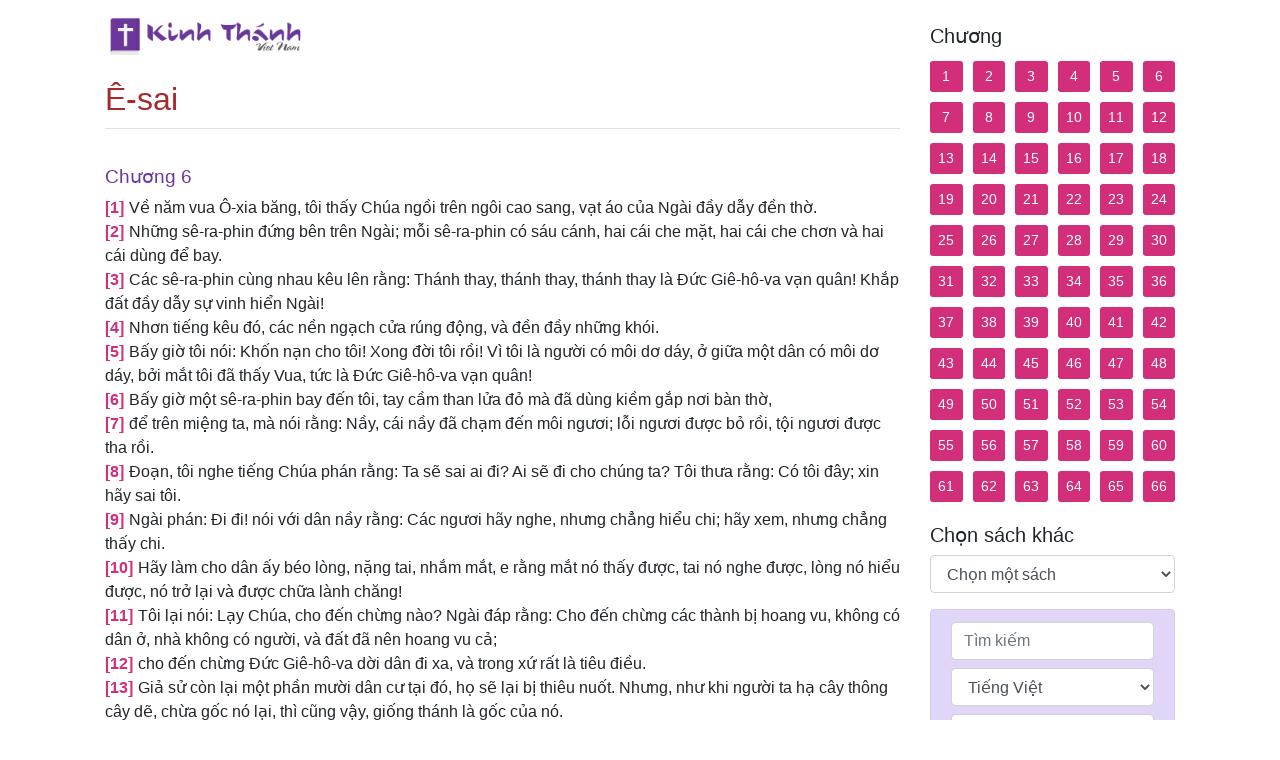

--- FILE ---
content_type: text/html; charset=UTF-8
request_url: https://kinhthanhvietnam.com/?c=23&p=6&lang=vi
body_size: 7439
content:
<!--.
Coding by: Bao Nguyen
Tel: 682.203.1334
Email: baonguyenyam@gmail.com
URL: fb.com/pham.nguyen.bao.nguyen,
baonguyenyam.github.io/cv
-->
<!DOCTYPE html>
<html lang="vi" platform="win32" openssl="1.1.1d" unicode="12.1" http2="1.39.2" chrome-v8="7.8.279.17-node.19" zlib="1.2.11" modules="79" nodejs="13.1.0" cpu="2125000" system="2421000" memory-rss="82628608" memory-heaptotal="57167872" memory-heapused="19449664" memory-external="1461166">

<head>
    <meta charset="UTF-8">
    <meta name="viewport" content="width=device-width, initial-scale=1.0">
    <meta name="description" content="Kinh Thánh tiếng Việt - English Bible - King James Version Cựu Ước Sáng-thế Ký Xuất Ê-díp-tô Ký Lê-vi Ký Dân-số Ký Phục-truyền Luật-lệ Ký Giô-suê Các Quan Xét Ru-tơ 1 Sa-mu-ên 2 Sa-mu-ên 1 Các Vua 2 Các Vua 1 Sử-ký 2 Sử-ký Ê-xơ-ra Nê-hê-mi Ê-xơ-tê Gióp Thi-thiên Châm-ngôn Truyền-đạo Nhã-ca Ê-sai Giê-rê-mi Ca-thương Ê-xê-chi-ên Đa-ni-ên Ô-sê Giô-ên A-mốt Áp-đia Giô-na Mi-chê Na-hum Ha-ba-cúc Sô-phô-ni A-ghê Xa-cha-ri Ma-la-chi Tân Ước Ma-thi-ơ Mác Lu-ca Giăng Công-vụ các Sứ-đồ Rô-ma 1 Cô-rinh-tô 2 Cô-rinh-tô Ga-la-ti Ê-phê-sô Phi-líp Cô-lô-se 1 Tê-sa-lô-ni-ca 2 Tê-sa-lô-ni-ca 1 Ti-mô-thê 2 Ti-mô-thê Tít Phi-lê-môn Hê-bơ-rơ Gia-cơ 1 Phi-e-rơ 2 Phi-e-rơ 1 Giăng 2 Giăng 3 Giăng Giu-đe Khải-huyền">
    <meta name="author" content="Nguyên Phạm">
    <meta name="keyword" content="kinh thanh, kinh thánh, kinh thánh tiếng việt">
    <title>Kinh Thánh tiếng Việt - English Bible</title>
    <link rel="apple-touch-icon" sizes="57x57" href="/favicon/apple-icon-57x57.png">
    <link rel="apple-touch-icon" sizes="60x60" href="/favicon/apple-icon-60x60.png">
    <link rel="apple-touch-icon" sizes="72x72" href="/favicon/apple-icon-72x72.png">
    <link rel="apple-touch-icon" sizes="76x76" href="/favicon/apple-icon-76x76.png">
    <link rel="apple-touch-icon" sizes="114x114" href="/favicon/apple-icon-114x114.png">
    <link rel="apple-touch-icon" sizes="120x120" href="/favicon/apple-icon-120x120.png">
    <link rel="apple-touch-icon" sizes="144x144" href="/favicon/apple-icon-144x144.png">
    <link rel="apple-touch-icon" sizes="152x152" href="/favicon/apple-icon-152x152.png">
    <link rel="apple-touch-icon" sizes="180x180" href="/favicon/apple-icon-180x180.png">
    <link rel="icon" type="image/png" sizes="192x192"  href="/favicon/android-icon-192x192.png">
    <link rel="icon" type="image/png" sizes="32x32" href="/favicon/favicon-32x32.png">
    <link rel="icon" type="image/png" sizes="96x96" href="/favicon/favicon-96x96.png">
    <link rel="icon" type="image/png" sizes="16x16" href="/favicon/favicon-16x16.png">
    <link rel="manifest" href="/favicon/manifest.json">
    <meta name="msapplication-TileColor" content="#48a4bc">
    <meta name="msapplication-TileImage" content="/favicon/ms-icon-144x144.png">
    <meta name="theme-color" content="#48a4bc">
    <script src="./js/jquery.min.js"></script>
    <script src="./js/bootstrap.min.js"></script>
    <script src="./js/jquery.dataTables.min.js"></script>
    <script src="./js/dataTables.bootstrap4.min.js"></script>
    <script src="./js/jquery.mark.min.js"></script>
    <script src="./js/datatables.mark.min.js"></script>
    <script src="./js/highlight.js"></script>
    <script type="text/javascript" src="./fancybox/jquery.fancybox.min.js"></script>
    <link rel="stylesheet" type="text/css" href="./fancybox/jquery.fancybox.min.css" media="screen" />  
    <link rel="stylesheet" href="./css/bootstrap.min.css">
    <link rel="stylesheet" href="./css/dataTables.bootstrap4.min.css">
    <link rel="stylesheet" href="./css/all.min.css">
    <link rel="stylesheet" href="./css/style.css">
    <script data-ad-client="ca-pub-2020395524734997" async src="https://pagead2.googlesyndication.com/pagead/js/adsbygoogle.js"></script>

        <meta property="og:image" content="https://kinhthanhvietnam.com/img/banner.jpg" />
        <meta property="og:title" content="Kinh Thánh tiếng Việt - English Bible" />
    <meta property="og:image:type" content="image/jpeg" />
    <meta property="og:image:width" content="800" />
    <meta property="og:image:height" content="400" />
    <meta property="og:image:alt"
        content="Bộ Kinh Thánh - Bible này gồm hai phiên bản tiếng Việt và tiếng Anh. Mỗi bộ bao gồm 66 quyển và 1,189 chương. Có thể tìm kiếm dễ dàng, Hỗ trợ xem trên mobile, Dò từ theo ký tự alphabet, Tra cứu rất nhanh, Duyệt song ngữ, Audio đính kèm" />
    <meta property="og:description"
        content="Bộ Kinh Thánh - Bible này gồm hai phiên bản tiếng Việt và tiếng Anh. Mỗi bộ bao gồm 66 quyển và 1,189 chương. Có thể tìm kiếm dễ dàng, Hỗ trợ xem trên mobile, Dò từ theo ký tự alphabet, Tra cứu rất nhanh, Duyệt song ngữ, Audio đính kèm" />
    <script type="text/javascript" src="//s7.addthis.com/js/300/addthis_widget.js#pubid=ra-5ea1a8f6f2c267dc"></script>
    <script type="text/javascript" src="https://ads.saigonxua.net/js/ads.prod.js"></script>
</head>

<body class="d-flex flex-column">
    <main role="main" class="flex-shrink-01">
        <div class="container-fluid">

            <div class="row">
                <div class="col-lg-9 pb-3">

                    <p><a class="navbar-brand mr-0" href="?home"><img src="./img/logo.png" alt="Kinh Thánh - Bible" srcset=""></a></p>

                    
                                            <div id="readbible">
                            <h2 class="bible-title">Ê-sai</h2><div class="bible-body">
            <h3>Chương 6</h3>
            <!--... the Word of God:-->
            <p><span class="verse" id="1">1 </span>Về năm vua Ô-xia băng, tôi thấy Chúa ngồi trên ngôi cao sang, vạt áo của Ngài đầy dẫy đền thờ.
              <br><span class="verse" id="2">2 </span>Những sê-ra-phin đứng bên trên Ngài; mỗi sê-ra-phin có sáu cánh, hai cái che mặt, hai cái che chơn và hai cái dùng để bay.
              <br><span class="verse" id="3">3 </span>Các sê-ra-phin cùng nhau kêu lên rằng: Thánh thay, thánh thay, thánh thay là Ðức Giê-hô-va vạn quân! Khắp đất đầy dẫy sự vinh hiển Ngài!
              <br><span class="verse" id="4">4 </span>Nhơn tiếng kêu đó, các nền ngạch cửa rúng động, và đền đầy những khói.
              <br><span class="verse" id="5">5 </span>Bấy giờ tôi nói: Khốn nạn cho tôi! Xong đời tôi rồi! Vì tôi là người có môi dơ dáy, ở giữa một dân có môi dơ dáy, bởi mắt tôi đã thấy Vua, tức là Ðức Giê-hô-va vạn quân!
              <br><span class="verse" id="6">6 </span>Bấy giờ một sê-ra-phin bay đến tôi, tay cầm than lửa đỏ mà đã dùng kiềm gắp nơi bàn thờ,
              <br><span class="verse" id="7">7 </span>để trên miệng ta, mà nói rằng: Nầy, cái nầy đã chạm đến môi ngươi; lỗi ngươi được bỏ rồi, tội ngươi được tha rồi.
              <br><span class="verse" id="8">8 </span>Ðoạn, tôi nghe tiếng Chúa phán rằng: Ta sẽ sai ai đi? Ai sẽ đi cho chúng ta? Tôi thưa rằng: Có tôi đây; xin hãy sai tôi.
              <br><span class="verse" id="9">9 </span>Ngài phán: Ði đi! nói với dân nầy rằng: Các ngươi hãy nghe, nhưng chẳng hiểu chi; hãy xem, nhưng chẳng thấy chi.
              <br><span class="verse" id="10">10 </span>Hãy làm cho dân ấy béo lòng, nặng tai, nhắm mắt, e rằng mắt nó thấy được, tai nó nghe được, lòng nó hiểu được, nó trở lại và được chữa lành chăng!
              <br><span class="verse" id="11">11 </span>Tôi lại nói: Lạy Chúa, cho đến chừng nào? Ngài đáp rằng: Cho đến chừng các thành bị hoang vu, không có dân ở, nhà không có người, và đất đã nên hoang vu cả;
              <br><span class="verse" id="12">12 </span>cho đến chừng Ðức Giê-hô-va dời dân đi xa, và trong xứ rất là tiêu điều.
              <br><span class="verse" id="13">13 </span>Giả sử còn lại một phần mười dân cư tại đó, họ sẽ lại bị thiêu nuốt. Nhưng, như khi người ta hạ cây thông cây dẽ, chừa gốc nó lại, thì cũng vậy, giống thánh là gốc của nó.</p>
            <!--... sharper than any twoedged sword... -->
          </div><div class="bible-audio"><a href="javascript:void(0);" onclick="playAudio('vi',23,6);">Nghe Audio</a></div><hr><div class="addthis_inline_share_toolbox"></div>                            <div class="nacchapter">
                                <hr>
                                <div class="row">
                                    <div class="col-6">
                                        <a href="?c=23&p=5&lang=vi" class="btn btn-primary"><i class="fa fa-fw fa-arrow-left"></i> Chương trước</a>                                    </div>
                                    <div class="col-6 text-right">
                                        <a href="?c=23&p=7&lang=vi" class="btn btn-primary">Chương sau <i class="fa fa-fw fa-arrow-right"></i></a>                                    </div>
                                </div>
                            </div>
                        </div>

                            <script>$(document).ready(function() {$("#readbible .bible-body").mark('');})</script>


                                        
                                        <div id="advcenter" class="mt-5">
                        <script async src="https://pagead2.googlesyndication.com/pagead/js/adsbygoogle.js"></script>
                        <!-- QC Center -->
                        <ins class="adsbygoogle" style="display:block" data-ad-client="ca-pub-2020395524734997"
                            data-ad-slot="9121777942" data-ad-format="auto" data-full-width-responsive="true"></ins>
                        <script>
                        (adsbygoogle = window.adsbygoogle || []).push({});
                        </script>
                    </div>
                                        


                    
                    



                    


                    

                    

                    
                   

                    

                </div>
                <nav class="col-lg-3 menubible sidebar">
                    <div class="sidebar-sticky">
                        
                                        
                    <h5 class=' mt-3'>Chương</h5><div class='chapter ' id='readyclone'><ul><li><a href="?c=23&p=1&lang=vi#beginread">1</a></li><li><a href="?c=23&p=2&lang=vi#beginread">2</a></li><li><a href="?c=23&p=3&lang=vi#beginread">3</a></li><li><a href="?c=23&p=4&lang=vi#beginread">4</a></li><li><a href="?c=23&p=5&lang=vi#beginread">5</a></li><li><a href="?c=23&p=6&lang=vi#beginread">6</a></li><li><a href="?c=23&p=7&lang=vi#beginread">7</a></li><li><a href="?c=23&p=8&lang=vi#beginread">8</a></li><li><a href="?c=23&p=9&lang=vi#beginread">9</a></li><li><a href="?c=23&p=10&lang=vi#beginread">10</a></li><li><a href="?c=23&p=11&lang=vi#beginread">11</a></li><li><a href="?c=23&p=12&lang=vi#beginread">12</a></li><li><a href="?c=23&p=13&lang=vi#beginread">13</a></li><li><a href="?c=23&p=14&lang=vi#beginread">14</a></li><li><a href="?c=23&p=15&lang=vi#beginread">15</a></li><li><a href="?c=23&p=16&lang=vi#beginread">16</a></li><li><a href="?c=23&p=17&lang=vi#beginread">17</a></li><li><a href="?c=23&p=18&lang=vi#beginread">18</a></li><li><a href="?c=23&p=19&lang=vi#beginread">19</a></li><li><a href="?c=23&p=20&lang=vi#beginread">20</a></li><li><a href="?c=23&p=21&lang=vi#beginread">21</a></li><li><a href="?c=23&p=22&lang=vi#beginread">22</a></li><li><a href="?c=23&p=23&lang=vi#beginread">23</a></li><li><a href="?c=23&p=24&lang=vi#beginread">24</a></li><li><a href="?c=23&p=25&lang=vi#beginread">25</a></li><li><a href="?c=23&p=26&lang=vi#beginread">26</a></li><li><a href="?c=23&p=27&lang=vi#beginread">27</a></li><li><a href="?c=23&p=28&lang=vi#beginread">28</a></li><li><a href="?c=23&p=29&lang=vi#beginread">29</a></li><li><a href="?c=23&p=30&lang=vi#beginread">30</a></li><li><a href="?c=23&p=31&lang=vi#beginread">31</a></li><li><a href="?c=23&p=32&lang=vi#beginread">32</a></li><li><a href="?c=23&p=33&lang=vi#beginread">33</a></li><li><a href="?c=23&p=34&lang=vi#beginread">34</a></li><li><a href="?c=23&p=35&lang=vi#beginread">35</a></li><li><a href="?c=23&p=36&lang=vi#beginread">36</a></li><li><a href="?c=23&p=37&lang=vi#beginread">37</a></li><li><a href="?c=23&p=38&lang=vi#beginread">38</a></li><li><a href="?c=23&p=39&lang=vi#beginread">39</a></li><li><a href="?c=23&p=40&lang=vi#beginread">40</a></li><li><a href="?c=23&p=41&lang=vi#beginread">41</a></li><li><a href="?c=23&p=42&lang=vi#beginread">42</a></li><li><a href="?c=23&p=43&lang=vi#beginread">43</a></li><li><a href="?c=23&p=44&lang=vi#beginread">44</a></li><li><a href="?c=23&p=45&lang=vi#beginread">45</a></li><li><a href="?c=23&p=46&lang=vi#beginread">46</a></li><li><a href="?c=23&p=47&lang=vi#beginread">47</a></li><li><a href="?c=23&p=48&lang=vi#beginread">48</a></li><li><a href="?c=23&p=49&lang=vi#beginread">49</a></li><li><a href="?c=23&p=50&lang=vi#beginread">50</a></li><li><a href="?c=23&p=51&lang=vi#beginread">51</a></li><li><a href="?c=23&p=52&lang=vi#beginread">52</a></li><li><a href="?c=23&p=53&lang=vi#beginread">53</a></li><li><a href="?c=23&p=54&lang=vi#beginread">54</a></li><li><a href="?c=23&p=55&lang=vi#beginread">55</a></li><li><a href="?c=23&p=56&lang=vi#beginread">56</a></li><li><a href="?c=23&p=57&lang=vi#beginread">57</a></li><li><a href="?c=23&p=58&lang=vi#beginread">58</a></li><li><a href="?c=23&p=59&lang=vi#beginread">59</a></li><li><a href="?c=23&p=60&lang=vi#beginread">60</a></li><li><a href="?c=23&p=61&lang=vi#beginread">61</a></li><li><a href="?c=23&p=62&lang=vi#beginread">62</a></li><li><a href="?c=23&p=63&lang=vi#beginread">63</a></li><li><a href="?c=23&p=64&lang=vi#beginread">64</a></li><li><a href="?c=23&p=65&lang=vi#beginread">65</a></li><li><a href="?c=23&p=66&lang=vi#beginread">66</a></li></ul></div><h5 class='mt-3'>Chọn sách khác</h5>                    <select class="form-control mt-2 " id="chonsach-vi">
                        <option value="" disabled selected>Chọn một sách</option>
                                                    <option value="?c=01&lang=vi">Sáng-thế Ký</option>
                                                    <option value="?c=02&lang=vi">Xuất Ê-díp-tô Ký</option>
                                                    <option value="?c=03&lang=vi">Lê-vi Ký</option>
                                                    <option value="?c=04&lang=vi">Dân-số Ký</option>
                                                    <option value="?c=05&lang=vi">Phục-truyền Luật-lệ Ký</option>
                                                    <option value="?c=06&lang=vi">Giô-suê</option>
                                                    <option value="?c=07&lang=vi">Các Quan Xét</option>
                                                    <option value="?c=08&lang=vi">Ru-tơ</option>
                                                    <option value="?c=09&lang=vi">1 Sa-mu-ên</option>
                                                    <option value="?c=10&lang=vi">2 Sa-mu-ên</option>
                                                    <option value="?c=11&lang=vi">1 Các Vua</option>
                                                    <option value="?c=12&lang=vi">2 Các Vua</option>
                                                    <option value="?c=13&lang=vi">1 Sử-ký</option>
                                                    <option value="?c=14&lang=vi">2 Sử-ký</option>
                                                    <option value="?c=15&lang=vi">Ê-xơ-ra</option>
                                                    <option value="?c=16&lang=vi">Nê-hê-mi</option>
                                                    <option value="?c=17&lang=vi">Ê-xơ-tê</option>
                                                    <option value="?c=18&lang=vi">Gióp</option>
                                                    <option value="?c=19&lang=vi">Thi-thiên</option>
                                                    <option value="?c=20&lang=vi">Châm-ngôn</option>
                                                    <option value="?c=21&lang=vi">Truyền-đạo</option>
                                                    <option value="?c=22&lang=vi">Nhã-ca</option>
                                                    <option value="?c=23&lang=vi">Ê-sai</option>
                                                    <option value="?c=24&lang=vi">Giê-rê-mi</option>
                                                    <option value="?c=25&lang=vi">Ca-thương</option>
                                                    <option value="?c=26&lang=vi">Ê-xê-chi-ên</option>
                                                    <option value="?c=27&lang=vi">Đa-ni-ên</option>
                                                    <option value="?c=28&lang=vi">Ô-sê</option>
                                                    <option value="?c=29&lang=vi">Giô-ên</option>
                                                    <option value="?c=30&lang=vi">A-mốt</option>
                                                    <option value="?c=31&lang=vi">Áp-đia</option>
                                                    <option value="?c=32&lang=vi">Giô-na</option>
                                                    <option value="?c=33&lang=vi">Mi-chê</option>
                                                    <option value="?c=34&lang=vi">Na-hum</option>
                                                    <option value="?c=35&lang=vi">Ha-ba-cúc</option>
                                                    <option value="?c=36&lang=vi">Sô-phô-ni</option>
                                                    <option value="?c=37&lang=vi">A-ghê</option>
                                                    <option value="?c=38&lang=vi">Xa-cha-ri</option>
                                                    <option value="?c=39&lang=vi">Ma-la-chi</option>
                                                    <option value="?c=40&lang=vi">Ma-thi-ơ</option>
                                                    <option value="?c=41&lang=vi">Mác</option>
                                                    <option value="?c=42&lang=vi">Lu-ca</option>
                                                    <option value="?c=43&lang=vi">Giăng</option>
                                                    <option value="?c=44&lang=vi">Công-vụ các Sứ-đồ</option>
                                                    <option value="?c=45&lang=vi">Rô-ma</option>
                                                    <option value="?c=46&lang=vi">1 Cô-rinh-tô</option>
                                                    <option value="?c=47&lang=vi">2 Cô-rinh-tô</option>
                                                    <option value="?c=48&lang=vi">Ga-la-ti</option>
                                                    <option value="?c=49&lang=vi">Ê-phê-sô</option>
                                                    <option value="?c=50&lang=vi">Phi-líp</option>
                                                    <option value="?c=51&lang=vi">Cô-lô-se</option>
                                                    <option value="?c=52&lang=vi">1 Tê-sa-lô-ni-ca</option>
                                                    <option value="?c=53&lang=vi">2 Tê-sa-lô-ni-ca</option>
                                                    <option value="?c=54&lang=vi">1 Ti-mô-thê</option>
                                                    <option value="?c=55&lang=vi">2 Ti-mô-thê</option>
                                                    <option value="?c=56&lang=vi">Tít</option>
                                                    <option value="?c=57&lang=vi">Phi-lê-môn</option>
                                                    <option value="?c=58&lang=vi">Hê-bơ-rơ</option>
                                                    <option value="?c=59&lang=vi">Gia-cơ</option>
                                                    <option value="?c=60&lang=vi">1 Phi-e-rơ</option>
                                                    <option value="?c=61&lang=vi">2 Phi-e-rơ</option>
                                                    <option value="?c=62&lang=vi">1 Giăng</option>
                                                    <option value="?c=63&lang=vi">2 Giăng</option>
                                                    <option value="?c=64&lang=vi">3 Giăng</option>
                                                    <option value="?c=65&lang=vi">Giu-đe</option>
                                                    <option value="?c=66&lang=vi">Khải-huyền</option>
                                            </select>
                    <select class="form-control mt-2  d-none" id="chonsach-en">
                        <option value="" disabled selected>Select one</option>
                                                    <option value="?c=01&lang=en">Genesis</option>
                                                    <option value="?c=02&lang=en">Exodus</option>
                                                    <option value="?c=03&lang=en">Leviticus</option>
                                                    <option value="?c=04&lang=en">Numbers</option>
                                                    <option value="?c=05&lang=en">Deuteronomy</option>
                                                    <option value="?c=06&lang=en">Joshua</option>
                                                    <option value="?c=07&lang=en">Judges</option>
                                                    <option value="?c=08&lang=en">Ruth</option>
                                                    <option value="?c=09&lang=en">1 Samuel</option>
                                                    <option value="?c=10&lang=en">2 Samuel</option>
                                                    <option value="?c=11&lang=en">1 Kings</option>
                                                    <option value="?c=12&lang=en">2 Kings</option>
                                                    <option value="?c=13&lang=en">1 Chronicles</option>
                                                    <option value="?c=14&lang=en">2 Chronicles</option>
                                                    <option value="?c=15&lang=en">Ezra</option>
                                                    <option value="?c=16&lang=en">Nehemiah</option>
                                                    <option value="?c=17&lang=en">Esther</option>
                                                    <option value="?c=18&lang=en">Job</option>
                                                    <option value="?c=19&lang=en">Psalms</option>
                                                    <option value="?c=20&lang=en">Proverbs</option>
                                                    <option value="?c=21&lang=en">Ecclesiastes</option>
                                                    <option value="?c=22&lang=en">Song of Songs</option>
                                                    <option value="?c=23&lang=en">Isaiah</option>
                                                    <option value="?c=24&lang=en">Jeremiah</option>
                                                    <option value="?c=25&lang=en">Lamentations</option>
                                                    <option value="?c=26&lang=en">Ezekiel</option>
                                                    <option value="?c=27&lang=en">Daniel</option>
                                                    <option value="?c=28&lang=en">Hosea</option>
                                                    <option value="?c=29&lang=en">Joel</option>
                                                    <option value="?c=30&lang=en">Amos</option>
                                                    <option value="?c=31&lang=en">Obadiah</option>
                                                    <option value="?c=32&lang=en">Jonah</option>
                                                    <option value="?c=33&lang=en">Micah</option>
                                                    <option value="?c=34&lang=en">Nahum</option>
                                                    <option value="?c=35&lang=en">Habakkuk</option>
                                                    <option value="?c=36&lang=en">Zephaniah</option>
                                                    <option value="?c=37&lang=en">Haggai</option>
                                                    <option value="?c=38&lang=en">Zechariah</option>
                                                    <option value="?c=39&lang=en">Malachi</option>
                                                    <option value="?c=40&lang=en">Matthew</option>
                                                    <option value="?c=41&lang=en">Mark</option>
                                                    <option value="?c=42&lang=en">Luke</option>
                                                    <option value="?c=43&lang=en">John</option>
                                                    <option value="?c=44&lang=en">Acts</option>
                                                    <option value="?c=45&lang=en">Romans</option>
                                                    <option value="?c=46&lang=en">1 Corinthians</option>
                                                    <option value="?c=47&lang=en">2 Corinthians</option>
                                                    <option value="?c=48&lang=en">Galatians</option>
                                                    <option value="?c=49&lang=en">Ephesians</option>
                                                    <option value="?c=50&lang=en">Philippians</option>
                                                    <option value="?c=51&lang=en">Colossians</option>
                                                    <option value="?c=52&lang=en">1 Thessalonians</option>
                                                    <option value="?c=53&lang=en">2 Thessalonians</option>
                                                    <option value="?c=54&lang=en">1 Timothy</option>
                                                    <option value="?c=55&lang=en">2 Timothy</option>
                                                    <option value="?c=56&lang=en">Titus</option>
                                                    <option value="?c=57&lang=en">Philemon</option>
                                                    <option value="?c=58&lang=en">Hebrews</option>
                                                    <option value="?c=59&lang=en">James</option>
                                                    <option value="?c=60&lang=en">1 Peter</option>
                                                    <option value="?c=61&lang=en">2 Peter</option>
                                                    <option value="?c=62&lang=en">1 John</option>
                                                    <option value="?c=63&lang=en">2 John</option>
                                                    <option value="?c=64&lang=en">3 John</option>
                                                    <option value="?c=65&lang=en">Jude</option>
                                                    <option value="?c=66&lang=en">Revelation</option>
                                            </select>


                            <div class="alert alert-primary mt-3 mb-4" role="alert">
                            <form action="" method="get" class="formsearch mt-0 mb-0">
                                <input type="text" class="form-control" name="s" id="search" placeholder="Tìm kiếm">
                                <select name="lang" class="form-control mt-2" id="lang">
                                    <option value="vi">Tiếng Việt</option>
                                    <option value="en">English</option>
                                </select>
                                
                                <select name="sachvi" class="form-control mt-2" id="sachvi">
                                    <option value="">Tất cả</option>
                                                                            <option value="01">Sáng-thế Ký</option>
                                                                            <option value="02">Xuất Ê-díp-tô Ký</option>
                                                                            <option value="03">Lê-vi Ký</option>
                                                                            <option value="04">Dân-số Ký</option>
                                                                            <option value="05">Phục-truyền Luật-lệ Ký</option>
                                                                            <option value="06">Giô-suê</option>
                                                                            <option value="07">Các Quan Xét</option>
                                                                            <option value="08">Ru-tơ</option>
                                                                            <option value="09">1 Sa-mu-ên</option>
                                                                            <option value="10">2 Sa-mu-ên</option>
                                                                            <option value="11">1 Các Vua</option>
                                                                            <option value="12">2 Các Vua</option>
                                                                            <option value="13">1 Sử-ký</option>
                                                                            <option value="14">2 Sử-ký</option>
                                                                            <option value="15">Ê-xơ-ra</option>
                                                                            <option value="16">Nê-hê-mi</option>
                                                                            <option value="17">Ê-xơ-tê</option>
                                                                            <option value="18">Gióp</option>
                                                                            <option value="19">Thi-thiên</option>
                                                                            <option value="20">Châm-ngôn</option>
                                                                            <option value="21">Truyền-đạo</option>
                                                                            <option value="22">Nhã-ca</option>
                                                                            <option value="23">Ê-sai</option>
                                                                            <option value="24">Giê-rê-mi</option>
                                                                            <option value="25">Ca-thương</option>
                                                                            <option value="26">Ê-xê-chi-ên</option>
                                                                            <option value="27">Đa-ni-ên</option>
                                                                            <option value="28">Ô-sê</option>
                                                                            <option value="29">Giô-ên</option>
                                                                            <option value="30">A-mốt</option>
                                                                            <option value="31">Áp-đia</option>
                                                                            <option value="32">Giô-na</option>
                                                                            <option value="33">Mi-chê</option>
                                                                            <option value="34">Na-hum</option>
                                                                            <option value="35">Ha-ba-cúc</option>
                                                                            <option value="36">Sô-phô-ni</option>
                                                                            <option value="37">A-ghê</option>
                                                                            <option value="38">Xa-cha-ri</option>
                                                                            <option value="39">Ma-la-chi</option>
                                                                            <option value="40">Ma-thi-ơ</option>
                                                                            <option value="41">Mác</option>
                                                                            <option value="42">Lu-ca</option>
                                                                            <option value="43">Giăng</option>
                                                                            <option value="44">Công-vụ các Sứ-đồ</option>
                                                                            <option value="45">Rô-ma</option>
                                                                            <option value="46">1 Cô-rinh-tô</option>
                                                                            <option value="47">2 Cô-rinh-tô</option>
                                                                            <option value="48">Ga-la-ti</option>
                                                                            <option value="49">Ê-phê-sô</option>
                                                                            <option value="50">Phi-líp</option>
                                                                            <option value="51">Cô-lô-se</option>
                                                                            <option value="52">1 Tê-sa-lô-ni-ca</option>
                                                                            <option value="53">2 Tê-sa-lô-ni-ca</option>
                                                                            <option value="54">1 Ti-mô-thê</option>
                                                                            <option value="55">2 Ti-mô-thê</option>
                                                                            <option value="56">Tít</option>
                                                                            <option value="57">Phi-lê-môn</option>
                                                                            <option value="58">Hê-bơ-rơ</option>
                                                                            <option value="59">Gia-cơ</option>
                                                                            <option value="60">1 Phi-e-rơ</option>
                                                                            <option value="61">2 Phi-e-rơ</option>
                                                                            <option value="62">1 Giăng</option>
                                                                            <option value="63">2 Giăng</option>
                                                                            <option value="64">3 Giăng</option>
                                                                            <option value="65">Giu-đe</option>
                                                                            <option value="66">Khải-huyền</option>
                                                                    </select>
                                
                                <select name="sachen" class="form-control mt-2" id="sachen">
                                    <option value="">All</option>
                                                                            <option value="01">Genesis</option>
                                                                            <option value="02">Exodus</option>
                                                                            <option value="03">Leviticus</option>
                                                                            <option value="04">Numbers</option>
                                                                            <option value="05">Deuteronomy</option>
                                                                            <option value="06">Joshua</option>
                                                                            <option value="07">Judges</option>
                                                                            <option value="08">Ruth</option>
                                                                            <option value="09">1 Samuel</option>
                                                                            <option value="10">2 Samuel</option>
                                                                            <option value="11">1 Kings</option>
                                                                            <option value="12">2 Kings</option>
                                                                            <option value="13">1 Chronicles</option>
                                                                            <option value="14">2 Chronicles</option>
                                                                            <option value="15">Ezra</option>
                                                                            <option value="16">Nehemiah</option>
                                                                            <option value="17">Esther</option>
                                                                            <option value="18">Job</option>
                                                                            <option value="19">Psalms</option>
                                                                            <option value="20">Proverbs</option>
                                                                            <option value="21">Ecclesiastes</option>
                                                                            <option value="22">Song of Songs</option>
                                                                            <option value="23">Isaiah</option>
                                                                            <option value="24">Jeremiah</option>
                                                                            <option value="25">Lamentations</option>
                                                                            <option value="26">Ezekiel</option>
                                                                            <option value="27">Daniel</option>
                                                                            <option value="28">Hosea</option>
                                                                            <option value="29">Joel</option>
                                                                            <option value="30">Amos</option>
                                                                            <option value="31">Obadiah</option>
                                                                            <option value="32">Jonah</option>
                                                                            <option value="33">Micah</option>
                                                                            <option value="34">Nahum</option>
                                                                            <option value="35">Habakkuk</option>
                                                                            <option value="36">Zephaniah</option>
                                                                            <option value="37">Haggai</option>
                                                                            <option value="38">Zechariah</option>
                                                                            <option value="39">Malachi</option>
                                                                            <option value="40">Matthew</option>
                                                                            <option value="41">Mark</option>
                                                                            <option value="42">Luke</option>
                                                                            <option value="43">John</option>
                                                                            <option value="44">Acts</option>
                                                                            <option value="45">Romans</option>
                                                                            <option value="46">1 Corinthians</option>
                                                                            <option value="47">2 Corinthians</option>
                                                                            <option value="48">Galatians</option>
                                                                            <option value="49">Ephesians</option>
                                                                            <option value="50">Philippians</option>
                                                                            <option value="51">Colossians</option>
                                                                            <option value="52">1 Thessalonians</option>
                                                                            <option value="53">2 Thessalonians</option>
                                                                            <option value="54">1 Timothy</option>
                                                                            <option value="55">2 Timothy</option>
                                                                            <option value="56">Titus</option>
                                                                            <option value="57">Philemon</option>
                                                                            <option value="58">Hebrews</option>
                                                                            <option value="59">James</option>
                                                                            <option value="60">1 Peter</option>
                                                                            <option value="61">2 Peter</option>
                                                                            <option value="62">1 John</option>
                                                                            <option value="63">2 John</option>
                                                                            <option value="64">3 John</option>
                                                                            <option value="65">Jude</option>
                                                                            <option value="66">Revelation</option>
                                                                    </select>
                                <button type="submit" class="btn btn-primary btn-block mt-2">Tìm kiếm</button>
                            </form>
                        </div>

                    
                        <div class="row mt-3">
                        
                    
                        <div class="col-12">
                        <p class="mb-3">
                              <a href="https://congdongviet.net" target="_blank" class="btn btn-secondary btn-block">Dữ liệu văn hóa Việt</a>
                          </p>
                        </div>
                        <div class="col-12">
                        <p class="mb-3">
                              <a href="https://hanviet.congdongviet.net" target="_blank" class="btn btn-warning btn-block">Từ điển Hán-Việt</a>
                          </p>
                        </div>
                        <div class="col-12">
                        <p class="mb-3">
                              <a href="https://vietnom.congdongviet.net" target="_blank" class="btn btn-primary btn-block">Từ điển Việt-Nôm</a>
                          </p>
                        </div>
                        <div class="col-12">
                        <p class="mb-3">
                              <a href="https://tiengviet.congdongviet.net" target="_blank" class="btn btn-danger btn-block">Từ điển tiếng Việt</a>
                          </p>
                        </div>
                        <div class="col-12">
                        <p class="mb-3">
                              <a href="https://amlich.congdongviet.net" target="_blank" class="btn btn-success btn-block">Âm lịch Việt Nam</a>
                          </p>
                        </div>
                        
                      </div>


                        <!-- <h6 class="text-center mt-5">Quyên góp</h6>
                        <p class="mb-3 text-center"><a target="_blank" rel="nofollow noreferrer noopener" class="external text" href="https://www.paypal.com/cgi-bin/webscr?cmd=_donations&amp;business=5K7E5EV8D8SYU&amp;currency_code=USD&amp;source=url"><img class="img-thumbnail" src="https://s3-us-west-1.amazonaws.com/dangnho/media/uploads/2020/03/20030659/dangnhocom-donate-button-paypal-donate.png" alt="dangnhocom-donate-button-paypal-donate.png"></a>
                        </p> -->


                        <div id="advcenter">
                            <script async src="https://pagead2.googlesyndication.com/pagead/js/adsbygoogle.js"></script>
                            <!-- QC Right -->
                            <ins class="adsbygoogle" style="display:block" data-ad-client="ca-pub-2020395524734997"
                                data-ad-slot="1650482035" data-ad-format="auto" data-full-width-responsive="true"></ins>
                            <script>
                            (adsbygoogle = window.adsbygoogle || []).push({});
                            </script>
                        </div>

                    </div>
                </nav>

            </div>
        </div>
        </div>
    </main>
    <footer class="footer py-3 small">
    <a href="https://dangnho.com" target="_blank">Tạp chí Đáng Nhớ</a> | <a href="https://congdongviet.net" target="_blank">Cộng Đồng Việt</a>
    </footer>
    <script src="./js/main.js?467478465858"></script>
<script defer src="https://static.cloudflareinsights.com/beacon.min.js/vcd15cbe7772f49c399c6a5babf22c1241717689176015" integrity="sha512-ZpsOmlRQV6y907TI0dKBHq9Md29nnaEIPlkf84rnaERnq6zvWvPUqr2ft8M1aS28oN72PdrCzSjY4U6VaAw1EQ==" data-cf-beacon='{"version":"2024.11.0","token":"d11082898c8542169a8eecf66d663758","r":1,"server_timing":{"name":{"cfCacheStatus":true,"cfEdge":true,"cfExtPri":true,"cfL4":true,"cfOrigin":true,"cfSpeedBrain":true},"location_startswith":null}}' crossorigin="anonymous"></script>
</body>
</html>

--- FILE ---
content_type: text/html; charset=utf-8
request_url: https://www.google.com/recaptcha/api2/aframe
body_size: 271
content:
<!DOCTYPE HTML><html><head><meta http-equiv="content-type" content="text/html; charset=UTF-8"></head><body><script nonce="Gzg0yIdAH9DfQLqLH0Uljg">/** Anti-fraud and anti-abuse applications only. See google.com/recaptcha */ try{var clients={'sodar':'https://pagead2.googlesyndication.com/pagead/sodar?'};window.addEventListener("message",function(a){try{if(a.source===window.parent){var b=JSON.parse(a.data);var c=clients[b['id']];if(c){var d=document.createElement('img');d.src=c+b['params']+'&rc='+(localStorage.getItem("rc::a")?sessionStorage.getItem("rc::b"):"");window.document.body.appendChild(d);sessionStorage.setItem("rc::e",parseInt(sessionStorage.getItem("rc::e")||0)+1);localStorage.setItem("rc::h",'1769352934137');}}}catch(b){}});window.parent.postMessage("_grecaptcha_ready", "*");}catch(b){}</script></body></html>